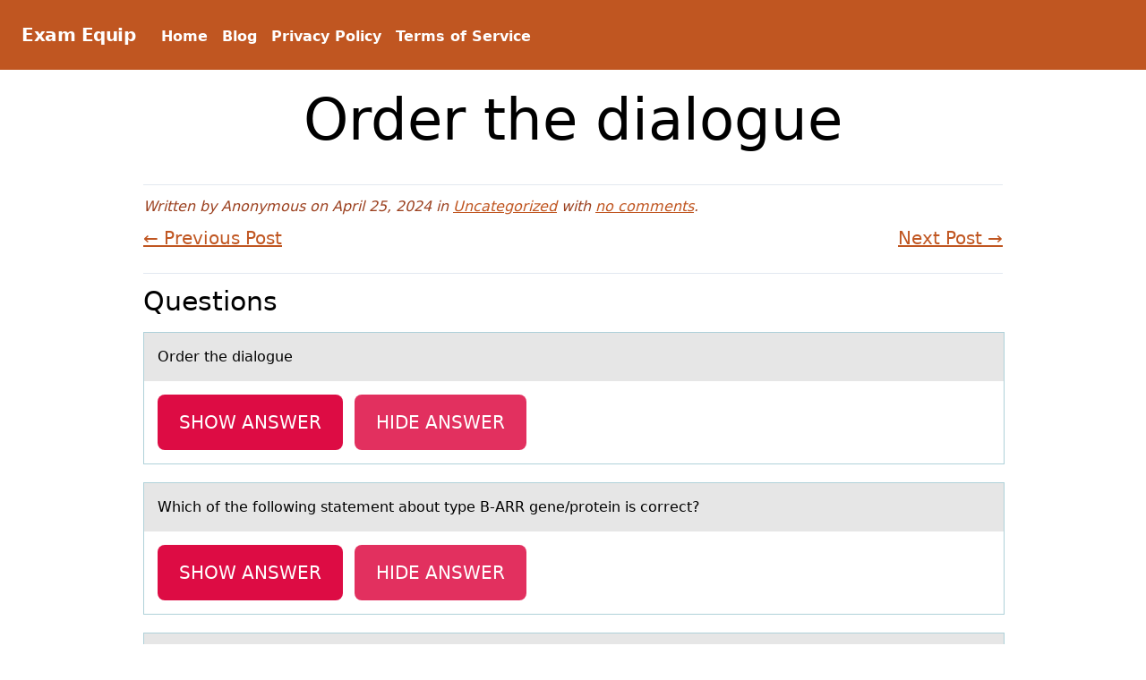

--- FILE ---
content_type: text/html; charset=UTF-8
request_url: https://examequip.com/order-the-dialogue/
body_size: 7620
content:
<!DOCTYPE html>
<html class="no-js" dir="ltr" lang="en-US" prefix="og: https://ogp.me/ns#">
	<head>
		<meta charset="UTF-8">
		<meta name="viewport" content="width=device-width, initial-scale=1.0" >
		<link rel="profile" href="https://gmpg.org/xfn/11">
		<title>Order the dialogue | Exam Equip</title>
	<style>img:is([sizes="auto" i], [sizes^="auto," i]) { contain-intrinsic-size: 3000px 1500px }</style>
	
		<!-- All in One SEO 4.8.8 - aioseo.com -->
	<meta name="robots" content="max-image-preview:large" />
	<meta name="author" content="Anonymous"/>
	<link rel="canonical" href="https://examequip.com/order-the-dialogue/" />
	<meta name="generator" content="All in One SEO (AIOSEO) 4.8.8" />
		<meta property="og:locale" content="en_US" />
		<meta property="og:site_name" content="Exam Equip |" />
		<meta property="og:type" content="article" />
		<meta property="og:title" content="Order the dialogue | Exam Equip" />
		<meta property="og:url" content="https://examequip.com/order-the-dialogue/" />
		<meta property="article:published_time" content="2024-04-25T21:25:21+00:00" />
		<meta property="article:modified_time" content="2024-05-16T23:46:25+00:00" />
		<meta name="twitter:card" content="summary" />
		<meta name="twitter:title" content="Order the dialogue | Exam Equip" />
		<script type="application/ld+json" class="aioseo-schema">
			{"@context":"https:\/\/schema.org","@graph":[{"@type":"Article","@id":"https:\/\/examequip.com\/order-the-dialogue\/#article","name":"Order the dialogue | Exam Equip","headline":"Order the dialogue","author":{"@id":"https:\/\/examequip.com\/author\/anonymous\/#author"},"publisher":{"@id":"https:\/\/examequip.com\/#organization"},"datePublished":"2024-04-25T17:25:21-04:00","dateModified":"2024-05-16T19:46:25-04:00","inLanguage":"en-US","mainEntityOfPage":{"@id":"https:\/\/examequip.com\/order-the-dialogue\/#webpage"},"isPartOf":{"@id":"https:\/\/examequip.com\/order-the-dialogue\/#webpage"},"articleSection":"Uncategorized"},{"@type":"BreadcrumbList","@id":"https:\/\/examequip.com\/order-the-dialogue\/#breadcrumblist","itemListElement":[{"@type":"ListItem","@id":"https:\/\/examequip.com#listItem","position":1,"name":"Home","item":"https:\/\/examequip.com","nextItem":{"@type":"ListItem","@id":"https:\/\/examequip.com\/category\/uncategorized\/#listItem","name":"Uncategorized"}},{"@type":"ListItem","@id":"https:\/\/examequip.com\/category\/uncategorized\/#listItem","position":2,"name":"Uncategorized","item":"https:\/\/examequip.com\/category\/uncategorized\/","nextItem":{"@type":"ListItem","@id":"https:\/\/examequip.com\/order-the-dialogue\/#listItem","name":"Order the dialogue"},"previousItem":{"@type":"ListItem","@id":"https:\/\/examequip.com#listItem","name":"Home"}},{"@type":"ListItem","@id":"https:\/\/examequip.com\/order-the-dialogue\/#listItem","position":3,"name":"Order the dialogue","previousItem":{"@type":"ListItem","@id":"https:\/\/examequip.com\/category\/uncategorized\/#listItem","name":"Uncategorized"}}]},{"@type":"Organization","@id":"https:\/\/examequip.com\/#organization","name":"Exam Equip","url":"https:\/\/examequip.com\/"},{"@type":"Person","@id":"https:\/\/examequip.com\/author\/anonymous\/#author","url":"https:\/\/examequip.com\/author\/anonymous\/","name":"Anonymous","image":{"@type":"ImageObject","@id":"https:\/\/examequip.com\/order-the-dialogue\/#authorImage","url":"https:\/\/secure.gravatar.com\/avatar\/575dc2f9590664629c2163c91b8d57f605d57305a143056ddd1883bce2168c58?s=96&d=mm&r=g","width":96,"height":96,"caption":"Anonymous"}},{"@type":"WebPage","@id":"https:\/\/examequip.com\/order-the-dialogue\/#webpage","url":"https:\/\/examequip.com\/order-the-dialogue\/","name":"Order the dialogue | Exam Equip","inLanguage":"en-US","isPartOf":{"@id":"https:\/\/examequip.com\/#website"},"breadcrumb":{"@id":"https:\/\/examequip.com\/order-the-dialogue\/#breadcrumblist"},"author":{"@id":"https:\/\/examequip.com\/author\/anonymous\/#author"},"creator":{"@id":"https:\/\/examequip.com\/author\/anonymous\/#author"},"datePublished":"2024-04-25T17:25:21-04:00","dateModified":"2024-05-16T19:46:25-04:00"},{"@type":"WebSite","@id":"https:\/\/examequip.com\/#website","url":"https:\/\/examequip.com\/","name":"Exam Equip","inLanguage":"en-US","publisher":{"@id":"https:\/\/examequip.com\/#organization"}}]}
		</script>
		<!-- All in One SEO -->

<link rel="alternate" type="application/rss+xml" title="Exam Equip &raquo; Feed" href="https://examequip.com/feed/" />
<link rel="alternate" type="application/rss+xml" title="Exam Equip &raquo; Comments Feed" href="https://examequip.com/comments/feed/" />
<script>
window._wpemojiSettings = {"baseUrl":"https:\/\/s.w.org\/images\/core\/emoji\/16.0.1\/72x72\/","ext":".png","svgUrl":"https:\/\/s.w.org\/images\/core\/emoji\/16.0.1\/svg\/","svgExt":".svg","source":{"concatemoji":"https:\/\/examequip.com\/wp-includes\/js\/wp-emoji-release.min.js?ver=6.8.3"}};
/*! This file is auto-generated */
!function(s,n){var o,i,e;function c(e){try{var t={supportTests:e,timestamp:(new Date).valueOf()};sessionStorage.setItem(o,JSON.stringify(t))}catch(e){}}function p(e,t,n){e.clearRect(0,0,e.canvas.width,e.canvas.height),e.fillText(t,0,0);var t=new Uint32Array(e.getImageData(0,0,e.canvas.width,e.canvas.height).data),a=(e.clearRect(0,0,e.canvas.width,e.canvas.height),e.fillText(n,0,0),new Uint32Array(e.getImageData(0,0,e.canvas.width,e.canvas.height).data));return t.every(function(e,t){return e===a[t]})}function u(e,t){e.clearRect(0,0,e.canvas.width,e.canvas.height),e.fillText(t,0,0);for(var n=e.getImageData(16,16,1,1),a=0;a<n.data.length;a++)if(0!==n.data[a])return!1;return!0}function f(e,t,n,a){switch(t){case"flag":return n(e,"\ud83c\udff3\ufe0f\u200d\u26a7\ufe0f","\ud83c\udff3\ufe0f\u200b\u26a7\ufe0f")?!1:!n(e,"\ud83c\udde8\ud83c\uddf6","\ud83c\udde8\u200b\ud83c\uddf6")&&!n(e,"\ud83c\udff4\udb40\udc67\udb40\udc62\udb40\udc65\udb40\udc6e\udb40\udc67\udb40\udc7f","\ud83c\udff4\u200b\udb40\udc67\u200b\udb40\udc62\u200b\udb40\udc65\u200b\udb40\udc6e\u200b\udb40\udc67\u200b\udb40\udc7f");case"emoji":return!a(e,"\ud83e\udedf")}return!1}function g(e,t,n,a){var r="undefined"!=typeof WorkerGlobalScope&&self instanceof WorkerGlobalScope?new OffscreenCanvas(300,150):s.createElement("canvas"),o=r.getContext("2d",{willReadFrequently:!0}),i=(o.textBaseline="top",o.font="600 32px Arial",{});return e.forEach(function(e){i[e]=t(o,e,n,a)}),i}function t(e){var t=s.createElement("script");t.src=e,t.defer=!0,s.head.appendChild(t)}"undefined"!=typeof Promise&&(o="wpEmojiSettingsSupports",i=["flag","emoji"],n.supports={everything:!0,everythingExceptFlag:!0},e=new Promise(function(e){s.addEventListener("DOMContentLoaded",e,{once:!0})}),new Promise(function(t){var n=function(){try{var e=JSON.parse(sessionStorage.getItem(o));if("object"==typeof e&&"number"==typeof e.timestamp&&(new Date).valueOf()<e.timestamp+604800&&"object"==typeof e.supportTests)return e.supportTests}catch(e){}return null}();if(!n){if("undefined"!=typeof Worker&&"undefined"!=typeof OffscreenCanvas&&"undefined"!=typeof URL&&URL.createObjectURL&&"undefined"!=typeof Blob)try{var e="postMessage("+g.toString()+"("+[JSON.stringify(i),f.toString(),p.toString(),u.toString()].join(",")+"));",a=new Blob([e],{type:"text/javascript"}),r=new Worker(URL.createObjectURL(a),{name:"wpTestEmojiSupports"});return void(r.onmessage=function(e){c(n=e.data),r.terminate(),t(n)})}catch(e){}c(n=g(i,f,p,u))}t(n)}).then(function(e){for(var t in e)n.supports[t]=e[t],n.supports.everything=n.supports.everything&&n.supports[t],"flag"!==t&&(n.supports.everythingExceptFlag=n.supports.everythingExceptFlag&&n.supports[t]);n.supports.everythingExceptFlag=n.supports.everythingExceptFlag&&!n.supports.flag,n.DOMReady=!1,n.readyCallback=function(){n.DOMReady=!0}}).then(function(){return e}).then(function(){var e;n.supports.everything||(n.readyCallback(),(e=n.source||{}).concatemoji?t(e.concatemoji):e.wpemoji&&e.twemoji&&(t(e.twemoji),t(e.wpemoji)))}))}((window,document),window._wpemojiSettings);
</script>
<style id='wp-emoji-styles-inline-css'>

	img.wp-smiley, img.emoji {
		display: inline !important;
		border: none !important;
		box-shadow: none !important;
		height: 1em !important;
		width: 1em !important;
		margin: 0 0.07em !important;
		vertical-align: -0.1em !important;
		background: none !important;
		padding: 0 !important;
	}
</style>
<link rel='stylesheet' id='wp-block-library-css' href='https://examequip.com/wp-includes/css/dist/block-library/style.min.css?ver=6.8.3' media='all' />
<style id='wp-block-library-theme-inline-css'>
.wp-block-audio :where(figcaption){color:#555;font-size:13px;text-align:center}.is-dark-theme .wp-block-audio :where(figcaption){color:#ffffffa6}.wp-block-audio{margin:0 0 1em}.wp-block-code{border:1px solid #ccc;border-radius:4px;font-family:Menlo,Consolas,monaco,monospace;padding:.8em 1em}.wp-block-embed :where(figcaption){color:#555;font-size:13px;text-align:center}.is-dark-theme .wp-block-embed :where(figcaption){color:#ffffffa6}.wp-block-embed{margin:0 0 1em}.blocks-gallery-caption{color:#555;font-size:13px;text-align:center}.is-dark-theme .blocks-gallery-caption{color:#ffffffa6}:root :where(.wp-block-image figcaption){color:#555;font-size:13px;text-align:center}.is-dark-theme :root :where(.wp-block-image figcaption){color:#ffffffa6}.wp-block-image{margin:0 0 1em}.wp-block-pullquote{border-bottom:4px solid;border-top:4px solid;color:currentColor;margin-bottom:1.75em}.wp-block-pullquote cite,.wp-block-pullquote footer,.wp-block-pullquote__citation{color:currentColor;font-size:.8125em;font-style:normal;text-transform:uppercase}.wp-block-quote{border-left:.25em solid;margin:0 0 1.75em;padding-left:1em}.wp-block-quote cite,.wp-block-quote footer{color:currentColor;font-size:.8125em;font-style:normal;position:relative}.wp-block-quote:where(.has-text-align-right){border-left:none;border-right:.25em solid;padding-left:0;padding-right:1em}.wp-block-quote:where(.has-text-align-center){border:none;padding-left:0}.wp-block-quote.is-large,.wp-block-quote.is-style-large,.wp-block-quote:where(.is-style-plain){border:none}.wp-block-search .wp-block-search__label{font-weight:700}.wp-block-search__button{border:1px solid #ccc;padding:.375em .625em}:where(.wp-block-group.has-background){padding:1.25em 2.375em}.wp-block-separator.has-css-opacity{opacity:.4}.wp-block-separator{border:none;border-bottom:2px solid;margin-left:auto;margin-right:auto}.wp-block-separator.has-alpha-channel-opacity{opacity:1}.wp-block-separator:not(.is-style-wide):not(.is-style-dots){width:100px}.wp-block-separator.has-background:not(.is-style-dots){border-bottom:none;height:1px}.wp-block-separator.has-background:not(.is-style-wide):not(.is-style-dots){height:2px}.wp-block-table{margin:0 0 1em}.wp-block-table td,.wp-block-table th{word-break:normal}.wp-block-table :where(figcaption){color:#555;font-size:13px;text-align:center}.is-dark-theme .wp-block-table :where(figcaption){color:#ffffffa6}.wp-block-video :where(figcaption){color:#555;font-size:13px;text-align:center}.is-dark-theme .wp-block-video :where(figcaption){color:#ffffffa6}.wp-block-video{margin:0 0 1em}:root :where(.wp-block-template-part.has-background){margin-bottom:0;margin-top:0;padding:1.25em 2.375em}
</style>
<style id='classic-theme-styles-inline-css'>
/*! This file is auto-generated */
.wp-block-button__link{color:#fff;background-color:#32373c;border-radius:9999px;box-shadow:none;text-decoration:none;padding:calc(.667em + 2px) calc(1.333em + 2px);font-size:1.125em}.wp-block-file__button{background:#32373c;color:#fff;text-decoration:none}
</style>
<style id='global-styles-inline-css'>
:root{--wp--preset--aspect-ratio--square: 1;--wp--preset--aspect-ratio--4-3: 4/3;--wp--preset--aspect-ratio--3-4: 3/4;--wp--preset--aspect-ratio--3-2: 3/2;--wp--preset--aspect-ratio--2-3: 2/3;--wp--preset--aspect-ratio--16-9: 16/9;--wp--preset--aspect-ratio--9-16: 9/16;--wp--preset--color--black: #000000;--wp--preset--color--cyan-bluish-gray: #abb8c3;--wp--preset--color--white: #ffffff;--wp--preset--color--pale-pink: #f78da7;--wp--preset--color--vivid-red: #cf2e2e;--wp--preset--color--luminous-vivid-orange: #ff6900;--wp--preset--color--luminous-vivid-amber: #fcb900;--wp--preset--color--light-green-cyan: #7bdcb5;--wp--preset--color--vivid-green-cyan: #00d084;--wp--preset--color--pale-cyan-blue: #8ed1fc;--wp--preset--color--vivid-cyan-blue: #0693e3;--wp--preset--color--vivid-purple: #9b51e0;--wp--preset--color--orange: #dd6b20;--wp--preset--color--light-orange: #ed8936;--wp--preset--color--dark-orange: #c05621;--wp--preset--color--dark-gray: #1a202c;--wp--preset--gradient--vivid-cyan-blue-to-vivid-purple: linear-gradient(135deg,rgba(6,147,227,1) 0%,rgb(155,81,224) 100%);--wp--preset--gradient--light-green-cyan-to-vivid-green-cyan: linear-gradient(135deg,rgb(122,220,180) 0%,rgb(0,208,130) 100%);--wp--preset--gradient--luminous-vivid-amber-to-luminous-vivid-orange: linear-gradient(135deg,rgba(252,185,0,1) 0%,rgba(255,105,0,1) 100%);--wp--preset--gradient--luminous-vivid-orange-to-vivid-red: linear-gradient(135deg,rgba(255,105,0,1) 0%,rgb(207,46,46) 100%);--wp--preset--gradient--very-light-gray-to-cyan-bluish-gray: linear-gradient(135deg,rgb(238,238,238) 0%,rgb(169,184,195) 100%);--wp--preset--gradient--cool-to-warm-spectrum: linear-gradient(135deg,rgb(74,234,220) 0%,rgb(151,120,209) 20%,rgb(207,42,186) 40%,rgb(238,44,130) 60%,rgb(251,105,98) 80%,rgb(254,248,76) 100%);--wp--preset--gradient--blush-light-purple: linear-gradient(135deg,rgb(255,206,236) 0%,rgb(152,150,240) 100%);--wp--preset--gradient--blush-bordeaux: linear-gradient(135deg,rgb(254,205,165) 0%,rgb(254,45,45) 50%,rgb(107,0,62) 100%);--wp--preset--gradient--luminous-dusk: linear-gradient(135deg,rgb(255,203,112) 0%,rgb(199,81,192) 50%,rgb(65,88,208) 100%);--wp--preset--gradient--pale-ocean: linear-gradient(135deg,rgb(255,245,203) 0%,rgb(182,227,212) 50%,rgb(51,167,181) 100%);--wp--preset--gradient--electric-grass: linear-gradient(135deg,rgb(202,248,128) 0%,rgb(113,206,126) 100%);--wp--preset--gradient--midnight: linear-gradient(135deg,rgb(2,3,129) 0%,rgb(40,116,252) 100%);--wp--preset--font-size--small: 13px;--wp--preset--font-size--medium: 20px;--wp--preset--font-size--large: 36px;--wp--preset--font-size--x-large: 42px;--wp--preset--spacing--20: 0.44rem;--wp--preset--spacing--30: 0.67rem;--wp--preset--spacing--40: 1rem;--wp--preset--spacing--50: 1.5rem;--wp--preset--spacing--60: 2.25rem;--wp--preset--spacing--70: 3.38rem;--wp--preset--spacing--80: 5.06rem;--wp--preset--shadow--natural: 6px 6px 9px rgba(0, 0, 0, 0.2);--wp--preset--shadow--deep: 12px 12px 50px rgba(0, 0, 0, 0.4);--wp--preset--shadow--sharp: 6px 6px 0px rgba(0, 0, 0, 0.2);--wp--preset--shadow--outlined: 6px 6px 0px -3px rgba(255, 255, 255, 1), 6px 6px rgba(0, 0, 0, 1);--wp--preset--shadow--crisp: 6px 6px 0px rgba(0, 0, 0, 1);}:where(.is-layout-flex){gap: 0.5em;}:where(.is-layout-grid){gap: 0.5em;}body .is-layout-flex{display: flex;}.is-layout-flex{flex-wrap: wrap;align-items: center;}.is-layout-flex > :is(*, div){margin: 0;}body .is-layout-grid{display: grid;}.is-layout-grid > :is(*, div){margin: 0;}:where(.wp-block-columns.is-layout-flex){gap: 2em;}:where(.wp-block-columns.is-layout-grid){gap: 2em;}:where(.wp-block-post-template.is-layout-flex){gap: 1.25em;}:where(.wp-block-post-template.is-layout-grid){gap: 1.25em;}.has-black-color{color: var(--wp--preset--color--black) !important;}.has-cyan-bluish-gray-color{color: var(--wp--preset--color--cyan-bluish-gray) !important;}.has-white-color{color: var(--wp--preset--color--white) !important;}.has-pale-pink-color{color: var(--wp--preset--color--pale-pink) !important;}.has-vivid-red-color{color: var(--wp--preset--color--vivid-red) !important;}.has-luminous-vivid-orange-color{color: var(--wp--preset--color--luminous-vivid-orange) !important;}.has-luminous-vivid-amber-color{color: var(--wp--preset--color--luminous-vivid-amber) !important;}.has-light-green-cyan-color{color: var(--wp--preset--color--light-green-cyan) !important;}.has-vivid-green-cyan-color{color: var(--wp--preset--color--vivid-green-cyan) !important;}.has-pale-cyan-blue-color{color: var(--wp--preset--color--pale-cyan-blue) !important;}.has-vivid-cyan-blue-color{color: var(--wp--preset--color--vivid-cyan-blue) !important;}.has-vivid-purple-color{color: var(--wp--preset--color--vivid-purple) !important;}.has-black-background-color{background-color: var(--wp--preset--color--black) !important;}.has-cyan-bluish-gray-background-color{background-color: var(--wp--preset--color--cyan-bluish-gray) !important;}.has-white-background-color{background-color: var(--wp--preset--color--white) !important;}.has-pale-pink-background-color{background-color: var(--wp--preset--color--pale-pink) !important;}.has-vivid-red-background-color{background-color: var(--wp--preset--color--vivid-red) !important;}.has-luminous-vivid-orange-background-color{background-color: var(--wp--preset--color--luminous-vivid-orange) !important;}.has-luminous-vivid-amber-background-color{background-color: var(--wp--preset--color--luminous-vivid-amber) !important;}.has-light-green-cyan-background-color{background-color: var(--wp--preset--color--light-green-cyan) !important;}.has-vivid-green-cyan-background-color{background-color: var(--wp--preset--color--vivid-green-cyan) !important;}.has-pale-cyan-blue-background-color{background-color: var(--wp--preset--color--pale-cyan-blue) !important;}.has-vivid-cyan-blue-background-color{background-color: var(--wp--preset--color--vivid-cyan-blue) !important;}.has-vivid-purple-background-color{background-color: var(--wp--preset--color--vivid-purple) !important;}.has-black-border-color{border-color: var(--wp--preset--color--black) !important;}.has-cyan-bluish-gray-border-color{border-color: var(--wp--preset--color--cyan-bluish-gray) !important;}.has-white-border-color{border-color: var(--wp--preset--color--white) !important;}.has-pale-pink-border-color{border-color: var(--wp--preset--color--pale-pink) !important;}.has-vivid-red-border-color{border-color: var(--wp--preset--color--vivid-red) !important;}.has-luminous-vivid-orange-border-color{border-color: var(--wp--preset--color--luminous-vivid-orange) !important;}.has-luminous-vivid-amber-border-color{border-color: var(--wp--preset--color--luminous-vivid-amber) !important;}.has-light-green-cyan-border-color{border-color: var(--wp--preset--color--light-green-cyan) !important;}.has-vivid-green-cyan-border-color{border-color: var(--wp--preset--color--vivid-green-cyan) !important;}.has-pale-cyan-blue-border-color{border-color: var(--wp--preset--color--pale-cyan-blue) !important;}.has-vivid-cyan-blue-border-color{border-color: var(--wp--preset--color--vivid-cyan-blue) !important;}.has-vivid-purple-border-color{border-color: var(--wp--preset--color--vivid-purple) !important;}.has-vivid-cyan-blue-to-vivid-purple-gradient-background{background: var(--wp--preset--gradient--vivid-cyan-blue-to-vivid-purple) !important;}.has-light-green-cyan-to-vivid-green-cyan-gradient-background{background: var(--wp--preset--gradient--light-green-cyan-to-vivid-green-cyan) !important;}.has-luminous-vivid-amber-to-luminous-vivid-orange-gradient-background{background: var(--wp--preset--gradient--luminous-vivid-amber-to-luminous-vivid-orange) !important;}.has-luminous-vivid-orange-to-vivid-red-gradient-background{background: var(--wp--preset--gradient--luminous-vivid-orange-to-vivid-red) !important;}.has-very-light-gray-to-cyan-bluish-gray-gradient-background{background: var(--wp--preset--gradient--very-light-gray-to-cyan-bluish-gray) !important;}.has-cool-to-warm-spectrum-gradient-background{background: var(--wp--preset--gradient--cool-to-warm-spectrum) !important;}.has-blush-light-purple-gradient-background{background: var(--wp--preset--gradient--blush-light-purple) !important;}.has-blush-bordeaux-gradient-background{background: var(--wp--preset--gradient--blush-bordeaux) !important;}.has-luminous-dusk-gradient-background{background: var(--wp--preset--gradient--luminous-dusk) !important;}.has-pale-ocean-gradient-background{background: var(--wp--preset--gradient--pale-ocean) !important;}.has-electric-grass-gradient-background{background: var(--wp--preset--gradient--electric-grass) !important;}.has-midnight-gradient-background{background: var(--wp--preset--gradient--midnight) !important;}.has-small-font-size{font-size: var(--wp--preset--font-size--small) !important;}.has-medium-font-size{font-size: var(--wp--preset--font-size--medium) !important;}.has-large-font-size{font-size: var(--wp--preset--font-size--large) !important;}.has-x-large-font-size{font-size: var(--wp--preset--font-size--x-large) !important;}
:where(.wp-block-post-template.is-layout-flex){gap: 1.25em;}:where(.wp-block-post-template.is-layout-grid){gap: 1.25em;}
:where(.wp-block-columns.is-layout-flex){gap: 2em;}:where(.wp-block-columns.is-layout-grid){gap: 2em;}
:root :where(.wp-block-pullquote){font-size: 1.5em;line-height: 1.6;}
</style>
<link rel='stylesheet' id='crp-style-text-only-css' href='https://examequip.com/wp-content/plugins/contextual-related-posts/css/text-only.min.css?ver=4.1.0' media='all' />
<link rel='stylesheet' id='blockz-style-css' href='https://examequip.com/wp-content/themes/blockz/style.css?ver=0.1.0' media='all' />
<link rel="https://api.w.org/" href="https://examequip.com/wp-json/" /><link rel="alternate" title="JSON" type="application/json" href="https://examequip.com/wp-json/wp/v2/posts/1725684" /><link rel="EditURI" type="application/rsd+xml" title="RSD" href="https://examequip.com/xmlrpc.php?rsd" />
<meta name="generator" content="WordPress 6.8.3" />
<link rel='shortlink' href='https://examequip.com/?p=1725684' />
<link rel="alternate" title="oEmbed (JSON)" type="application/json+oembed" href="https://examequip.com/wp-json/oembed/1.0/embed?url=https%3A%2F%2Fexamequip.com%2Forder-the-dialogue%2F" />
<link rel="alternate" title="oEmbed (XML)" type="text/xml+oembed" href="https://examequip.com/wp-json/oembed/1.0/embed?url=https%3A%2F%2Fexamequip.com%2Forder-the-dialogue%2F&#038;format=xml" />
<!-- Google Tag Manager -->
<script>(function(w,d,s,l,i){w[l]=w[l]||[];w[l].push({'gtm.start':
new Date().getTime(),event:'gtm.js'});var f=d.getElementsByTagName(s)[0],
j=d.createElement(s),dl=l!='dataLayer'?'&l='+l:'';j.async=true;j.src=
'https://www.googletagmanager.com/gtm.js?id='+i+dl;f.parentNode.insertBefore(j,f);
})(window,document,'script','dataLayer','GTM-5RK5Z5N');</script>
<!-- End Google Tag Manager -->
	</head>
	<body class="wp-singular post-template-default single single-post postid-1725684 single-format-standard wp-embed-responsive wp-theme-blockz">
<!-- Google Tag Manager (noscript) -->
<noscript><iframe src="https://www.googletagmanager.com/ns.html?id=GTM-5RK5Z5N"
height="0" width="0" style="display:none;visibility:hidden"></iframe></noscript>
<!-- End Google Tag Manager (noscript) -->
				<a class="skip-link screen-reader-text" href="#content">
			Skip to content		</a>
	<header role="banner">
		<nav id="header-nav" aria-label="Primary" role="navigation">
			<span id="site-title"><a href="https://examequip.com">Exam Equip</a></span>			<div id="header-nav-toggle">
				<button id="nav-toggle" title="open navigation links">
					<svg class="fill-current h-3 w-3" viewBox="0 0 20 20" xmlns="http://www.w3.org/2000/svg"><title>Menu</title><path d="M0 3h20v2H0V3zm0 6h20v2H0V9zm0 6h20v2H0v-2z"/></svg>
				</button>
			</div>
			<div id="header-nav-items" class="menu-primary-header-menu-container"><div  id="menu-item-995839" class=" menu-item menu-item-type-post_type menu-item-object-page menu-item-home menu-item-995839"><a href="https://examequip.com/">Home</a></div>
<div  id="menu-item-995838" class=" menu-item menu-item-type-post_type menu-item-object-page current_page_parent menu-item-995838"><a href="https://examequip.com/blog/">Blog</a></div>
<div  id="menu-item-996071" class=" menu-item menu-item-type-post_type menu-item-object-page menu-item-996071"><a href="https://examequip.com/privacy/">Privacy Policy</a></div>
<div  id="menu-item-996072" class=" menu-item menu-item-type-post_type menu-item-object-page menu-item-996072"><a href="https://examequip.com/terms/">Terms of Service</a></div>
</div>		</nav>
	</header>
	<main id="content" class="container" role="main">
	<h1 class="post-title-h1">Order the dialogue</h1>
	<div class="entry-meta">
	<span class="italic text-orange-800">Written by Anonymous on April 25, 2024 in <a href="https://examequip.com/category/uncategorized/" rel="category tag">Uncategorized</a> with <a href="https://examequip.com/order-the-dialogue/#respond" title="no comments">no comments</a>.</span>		<ul class="prev-next-single mt-2 clearfix">
			<li class="previous float-left"><a href="https://examequip.com/7-matriarchy-is-prevalent-in-the-hispanic-culture-the-mother-is-in-charge-of-the-household/" rel="prev">&larr; Previous Post</a></li>
			<li class="next float-right"><a href="https://examequip.com/vocabulary-match-correctly/" rel="next">Next Post &rarr;</a></li>
		</ul>
		</div>
<div id="post-1725684" class="post-content post-1725684 post type-post status-publish format-standard hentry category-uncategorized">
	    <h2 class="questions-title">Questions</h2>
    <div class="question-item" id="order-the-dialogue">
        <h3 class="question-item-title has-normal-font-size">Order the di&acy;l&ocy;gue</h3>
        <div class="question-item-body">
            <button class="question-button">
                Show Answer
            </button>
            <button class="question-button question-button-secondary">
                Hide Answer
            </button>
        </div>
    </div>
    <div class="question-item" id="which-of-the-following-statement-about-type-b-arr-geneprotein-is-correct">
        <h3 class="question-item-title has-normal-font-size">Which &ocy;f the f&ocy;ll&ocy;wing st&acy;tement &acy;bout type B-ARR gene/protein is correct?</h3>
        <div class="question-item-body">
            <button class="question-button">
                Show Answer
            </button>
            <button class="question-button question-button-secondary">
                Hide Answer
            </button>
        </div>
    </div>
    <div class="question-item" id="it-is-important-to-make-eye-contact-with-patients-when-they-are-describing-their-pain-to">
        <h3 class="question-item-title has-normal-font-size">It is imp&ocy;rt&acy;nt t&ocy; m&acy;ke eye c&ocy;nt&acy;ct with patients when they are describing their pain to:</h3>
        <div class="question-item-body">
            <button class="question-button">
                Show Answer
            </button>
            <button class="question-button question-button-secondary">
                Hide Answer
            </button>
        </div>
    </div>
    <div class="question-item" id="talking-too-fast-is-an-example-of-a-communication">
        <h3 class="question-item-title has-normal-font-size">T&acy;lking t&ocy;&ocy; f&acy;st is &acy;n example &ocy;f a communication:</h3>
        <div class="question-item-body">
            <button class="question-button">
                Show Answer
            </button>
            <button class="question-button question-button-secondary">
                Hide Answer
            </button>
        </div>
    </div>    <style>
    .question-item {
        width: 100% ;
        box-sizing: content-box;
        border: 1px solid rgb(175 209 217);
        margin-bottom: 20px;
    }

    .question-item h3 {
        margin: 0;
        padding: 15px;
        background-color: #e6e6e6;
    }

    .question-item  .question-item-body {
        padding: 15px;
    }

    .question-button {
        padding: 1rem 1.5rem;
        border-radius: .5rem;
        background-color: rgba(221, 12, 68, 1);
        font-size: 20px;
        text-transform: uppercase;
        text-decoration: none;
        color: #fff;
        height: auto;
    }

    .question-button:first-child {
        margin-right: .5rem;
    }

    .question-button:hover {
        background-color: rgba(185, 28, 68, 1);
        text-decoration: none;
    }

    .question-button-secondary {
        background-color: rgba(221, 12, 68, 0.85);
    }

    .question-button-secondary:hover {
        background-color: rgba(185, 28, 68, 0.95);
    }
    </style>	<div class="post-tags">
			</div>
</div>
	<div class="comments border-t mt-3 pt-2 pb-2">
		

<div id="comments">
			<p class="nocomments hero-p">Comments are closed.</p>
			<div class="comment-fields">
			</div>
</div>
	</div>
			</main>
		<footer id="site-footer" role="contentinfo">
						<div class="copyrights container">
				<small>
					Copyright 2026 &copy; Exam Equip				</small>
			</div>
		</footer>
		<script type="speculationrules">
{"prefetch":[{"source":"document","where":{"and":[{"href_matches":"\/*"},{"not":{"href_matches":["\/wp-*.php","\/wp-admin\/*","\/wp-content\/uploads\/*","\/wp-content\/*","\/wp-content\/plugins\/*","\/wp-content\/themes\/blockz\/*","\/*\\?(.+)"]}},{"not":{"selector_matches":"a[rel~=\"nofollow\"]"}},{"not":{"selector_matches":".no-prefetch, .no-prefetch a"}}]},"eagerness":"conservative"}]}
</script>
<script src="https://examequip.com/wp-content/themes/blockz/script.js?ver=0.1.0" id="blockz-script-js"></script>
<script src="https://examequip.com/wp-includes/js/comment-reply.min.js?ver=6.8.3" id="comment-reply-js" async data-wp-strategy="async"></script>
	</body>
</html>

<!-- Dynamic page generated in 0.067 seconds. -->
<!-- Cached page generated by WP-Super-Cache on 2026-01-22 01:30:48 -->

<!-- super cache -->

--- FILE ---
content_type: application/javascript; charset=utf-8
request_url: https://examequip.com/wp-content/themes/blockz/script.js?ver=0.1.0
body_size: 101
content:
/**
 * Blocks theme scripts
 *
 * @since  0.1.0
 */

(function () {
	var navToggleButton = document.getElementById( 'nav-toggle' );

	navToggleButton.onclick = function(){
		var navItemContainer = document.getElementById( 'header-nav-items' );
		if ( null !== navItemContainer ) {
			navItemContainer.classList.toggle( 'block' );
		}
	}
})();
